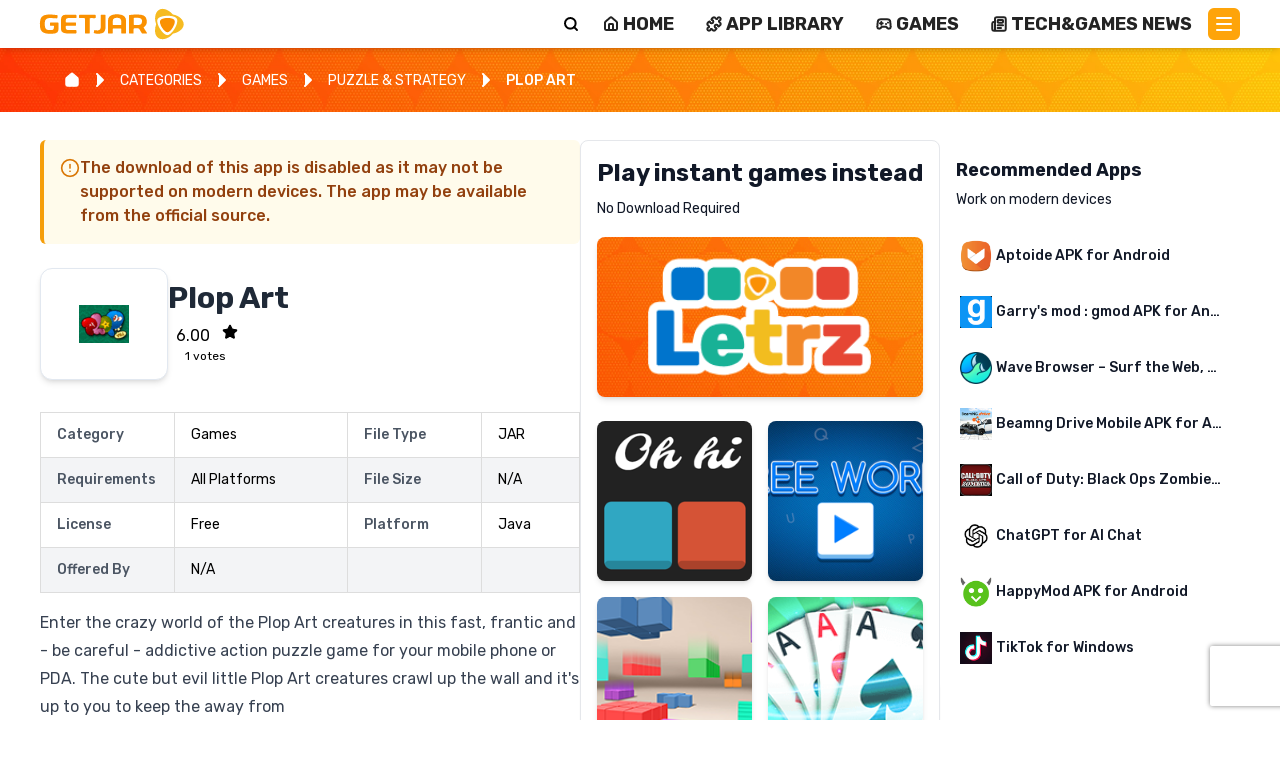

--- FILE ---
content_type: text/x-component
request_url: https://www.getjar.com/android/games/racing/beamng-drive-mobile?_rsc=2nvr1
body_size: 2436
content:
1:"$Sreact.fragment"
3:I[9766,[],""]
4:I[98924,[],""]
6:I[24431,[],"ViewportBoundary"]
8:I[24431,[],"MetadataBoundary"]
9:"$Sreact.suspense"
b:I[41402,["2619","static/chunks/2619-04bc32f026a0d946.js","1356","static/chunks/1356-2c430e53b6786d56.js","3802","static/chunks/3802-903e62917e2575fc.js","4666","static/chunks/4666-232cd4a3695423a2.js","2269","static/chunks/2269-3075c419fe932604.js","5623","static/chunks/5623-3a31645e65b1655e.js","7248","static/chunks/app/(main)/(website)/page-232cbb037a611b49.js"],""]
c:I[11706,["2619","static/chunks/2619-04bc32f026a0d946.js","1356","static/chunks/1356-2c430e53b6786d56.js","3802","static/chunks/3802-903e62917e2575fc.js","3850","static/chunks/3850-a3f85a867fd80fa2.js","2698","static/chunks/2698-a5af6533c2df22e1.js","6239","static/chunks/6239-388468c69eeb9c71.js","1706","static/chunks/1706-3a10fc66ad874e47.js","537","static/chunks/537-6749ad6bfc146264.js","6026","static/chunks/6026-a4c516954b483e00.js","1053","static/chunks/1053-d790359b0ba2d15a.js","9827","static/chunks/app/(main)/(website)/layout-49d1b8b0071c09e5.js"],"default"]
0:{"b":"_SHw6LFidds_Csbdb6Ms2","f":[["children","(main)","children","(website)",["(website)",{"children":[["platform","android","d"],{"children":[["category","games","d"],{"children":[["subcategory","racing","d"],{"children":[["app","beamng-drive-mobile","d"],{"children":["__PAGE__",{}]}]}]}]}]},"$undefined","$undefined",true],["(website)",["$","$1","c",{"children":[[["$","link","0",{"rel":"stylesheet","href":"/_next/static/css/7cbf179102492f89.css","precedence":"next","crossOrigin":"$undefined","nonce":"$undefined"}]],"$L2"]}],{"children":[["platform","android","d"],["$","$1","c",{"children":[null,["$","$L3",null,{"parallelRouterKey":"children","error":"$undefined","errorStyles":"$undefined","errorScripts":"$undefined","template":["$","$L4",null,{}],"templateStyles":"$undefined","templateScripts":"$undefined","notFound":"$undefined","forbidden":"$undefined","unauthorized":"$undefined"}]]}],{"children":null},["$L5",[],[]],false]},null,false],["$","$1","h",{"children":[null,["$","$1","6KFKfRKHdEro_VHycoojkv",{"children":[["$","$L6",null,{"children":"$L7"}],["$","meta",null,{"name":"next-size-adjust","content":""}]]}],["$","$L8","6KFKfRKHdEro_VHycoojkm",{"children":["$","div",null,{"hidden":true,"children":["$","$9",null,{"fallback":null,"children":"$La"}]}]}]]}],false]],"S":false}
2:[["$","$Lb",null,{"id":"schema-org-website","strategy":"lazyOnload","type":"application/ld+json","dangerouslySetInnerHTML":{"__html":"{\"@context\":\"https://schema.org/\",\"@type\":\"WebSite\",\"name\":\"GetJar\",\"url\":\"https://getjar.com\"}"},"nonce":""}],["$","$Lb",null,{"id":"schema-org-organization","strategy":"lazyOnload","type":"application/ld+json","dangerouslySetInnerHTML":{"__html":"{\"@context\":\"https://schema.org\",\"@type\":\"Organization\",\"name\":\"GetJar\",\"url\":\"https://getjar.com/\",\"logo\":\"https://getjar.com/getjar-logo.svg\",\"sameAs\":[\"https://www.facebook.com/GetJar\",\"https://www.linkedin.com/company/getjar-inc./\",\"https://x.com/GetJar\",\"https://www.reddit.com/user/Get_Jar/\",\"https://www.tiktok.com/@get_jar\",\"https://www.youtube.com/@Get_Jar\"]}"},"nonce":""}],["$","$Lc",null,{"children":["$","$L3",null,{"parallelRouterKey":"children","error":"$undefined","errorStyles":"$undefined","errorScripts":"$undefined","template":["$","$L4",null,{}],"templateStyles":"$undefined","templateScripts":"$undefined","notFound":"$undefined","forbidden":"$undefined","unauthorized":"$undefined"}]}]]
5:["$","div","l",{"style":{"display":"flex","flexDirection":"column","justifyContent":"center","alignItems":"center","height":"100vh"},"children":[["$","div",null,{"className":"spinner","children":["$","style",null,{"nonce":"","children":"\n          .spinner {\n            border: 16px solid #ffe8c0;\n            border-top: 16px solid #fea40a;\n            border-radius: 50%;\n            width: 120px;\n            height: 120px;\n            animation: spin 2s linear infinite;\n          }\n\n          @keyframes spin {\n            0% {\n              transform: rotate(0deg);\n            }\n            100% {\n              transform: rotate(360deg);\n            }\n          }\n        "}]}],["$","div",null,{"style":{"marginTop":"20px","fontSize":"20px","color":"#fea40a"},"children":"Loading"}]]}]
7:[["$","meta","0",{"charSet":"utf-8"}],["$","meta","1",{"name":"viewport","content":"width=device-width, initial-scale=1"}]]
d:I[80622,[],"IconMark"]
a:[["$","title","0",{"children":"BeamNG Drive Mobile APK Download Free | GetJar"}],["$","meta","1",{"name":"description","content":"Download BeamNG Drive Mobile APK and enjoy realistic car crashes, physics-based driving, and endless racing fun on your Android device. "}],["$","link","2",{"rel":"manifest","href":"/manifest.json","crossOrigin":"$undefined"}],["$","link","3",{"rel":"canonical","href":"https://getjar.com/android/games/racing/beamng-drive-mobile"}],["$","meta","4",{"property":"og:title","content":"BeamNG Drive Mobile APK Download Free"}],["$","meta","5",{"property":"og:description","content":"Download BeamNG Drive Mobile APK and enjoy realistic car crashes, physics-based driving, and endless racing fun on your Android device. "}],["$","meta","6",{"property":"og:url","content":"https://getjar.com/android/games/racing/beamng-drive-mobile"}],["$","meta","7",{"property":"og:type","content":"website"}],["$","meta","8",{"name":"twitter:card","content":"summary"}],["$","meta","9",{"name":"twitter:title","content":"BeamNG Drive Mobile APK Download Free"}],["$","meta","10",{"name":"twitter:description","content":"Download BeamNG Drive Mobile APK and enjoy realistic car crashes, physics-based driving, and endless racing fun on your Android device. "}],["$","link","11",{"rel":"shortcut icon","href":"/getjar_icon.ico"}],["$","link","12",{"rel":"icon","href":"/getjar_icon.ico"}],["$","link","13",{"rel":"icon","href":"/getjar_icon.ico","sizes":"16x16","type":"image/x-icon"}],["$","link","14",{"rel":"icon","href":"/getjar_icon.ico","sizes":"32x32","type":"image/x-icon"}],["$","link","15",{"rel":"apple-touch-icon","href":"/getjar_icon.ico"}],["$","$Ld","16",{}]]


--- FILE ---
content_type: application/javascript
request_url: https://www.getjar.com/_next/static/chunks/app/(main)/(legacy)/layout-38d743e8c0334b9e.js
body_size: 2191
content:
(self.webpackChunk_N_E=self.webpackChunk_N_E||[]).push([[7777],{4853:(e,t)=>{"use strict";Object.defineProperty(t,"__esModule",{value:!0}),!function(e,t){for(var n in t)Object.defineProperty(e,n,{enumerable:!0,get:t[n]})}(t,{cancelIdleCallback:function(){return r},requestIdleCallback:function(){return n}});let n="undefined"!=typeof self&&self.requestIdleCallback&&self.requestIdleCallback.bind(window)||function(e){let t=Date.now();return self.setTimeout(function(){e({didTimeout:!1,timeRemaining:function(){return Math.max(0,50-(Date.now()-t))}})},1)},r="undefined"!=typeof self&&self.cancelIdleCallback&&self.cancelIdleCallback.bind(window)||function(e){return clearTimeout(e)};("function"==typeof t.default||"object"==typeof t.default&&null!==t.default)&&void 0===t.default.__esModule&&(Object.defineProperty(t.default,"__esModule",{value:!0}),Object.assign(t.default,t),e.exports=t.default)},41402:(e,t,n)=>{"use strict";Object.defineProperty(t,"__esModule",{value:!0}),!function(e,t){for(var n in t)Object.defineProperty(e,n,{enumerable:!0,get:t[n]})}(t,{default:function(){return _},handleClientScriptLoad:function(){return y},initScriptLoader:function(){return m}});let r=n(28140),i=n(49417),l=n(95155),a=r._(n(47650)),o=i._(n(12115)),s=n(82073),c=n(94681),d=n(4853),u=new Map,f=new Set,p=e=>{let{src:t,id:n,onLoad:r=()=>{},onReady:i=null,dangerouslySetInnerHTML:l,children:o="",strategy:s="afterInteractive",onError:d,stylesheets:p}=e,y=n||t;if(y&&f.has(y))return;if(u.has(t)){f.add(y),u.get(t).then(r,d);return}let m=()=>{i&&i(),f.add(y)},h=document.createElement("script"),_=new Promise((e,t)=>{h.addEventListener("load",function(t){e(),r&&r.call(this,t),m()}),h.addEventListener("error",function(e){t(e)})}).catch(function(e){d&&d(e)});l?(h.innerHTML=l.__html||"",m()):o?(h.textContent="string"==typeof o?o:Array.isArray(o)?o.join(""):"",m()):t&&(h.src=t,u.set(t,_)),(0,c.setAttributesFromProps)(h,e),"worker"===s&&h.setAttribute("type","text/partytown"),h.setAttribute("data-nscript",s),p&&(e=>{if(a.default.preinit)return e.forEach(e=>{a.default.preinit(e,{as:"style"})});{let t=document.head;e.forEach(e=>{let n=document.createElement("link");n.type="text/css",n.rel="stylesheet",n.href=e,t.appendChild(n)})}})(p),document.body.appendChild(h)};function y(e){let{strategy:t="afterInteractive"}=e;"lazyOnload"===t?window.addEventListener("load",()=>{(0,d.requestIdleCallback)(()=>p(e))}):p(e)}function m(e){e.forEach(y),[...document.querySelectorAll('[data-nscript="beforeInteractive"]'),...document.querySelectorAll('[data-nscript="beforePageRender"]')].forEach(e=>{let t=e.id||e.getAttribute("src");f.add(t)})}function h(e){let{id:t,src:n="",onLoad:r=()=>{},onReady:i=null,strategy:c="afterInteractive",onError:u,stylesheets:y,...m}=e,{updateScripts:h,scripts:_,getIsSsr:b,appDir:v,nonce:w}=(0,o.useContext)(s.HeadManagerContext);w=m.nonce||w;let g=(0,o.useRef)(!1);(0,o.useEffect)(()=>{let e=t||n;g.current||(i&&e&&f.has(e)&&i(),g.current=!0)},[i,t,n]);let O=(0,o.useRef)(!1);if((0,o.useEffect)(()=>{if(!O.current){if("afterInteractive"===c)p(e);else"lazyOnload"===c&&("complete"===document.readyState?(0,d.requestIdleCallback)(()=>p(e)):window.addEventListener("load",()=>{(0,d.requestIdleCallback)(()=>p(e))}));O.current=!0}},[e,c]),("beforeInteractive"===c||"worker"===c)&&(h?(_[c]=(_[c]||[]).concat([{id:t,src:n,onLoad:r,onReady:i,onError:u,...m,nonce:w}]),h(_)):b&&b()?f.add(t||n):b&&!b()&&p({...e,nonce:w})),v){if(y&&y.forEach(e=>{a.default.preinit(e,{as:"style"})}),"beforeInteractive"===c)if(!n)return m.dangerouslySetInnerHTML&&(m.children=m.dangerouslySetInnerHTML.__html,delete m.dangerouslySetInnerHTML),(0,l.jsx)("script",{nonce:w,dangerouslySetInnerHTML:{__html:"(self.__next_s=self.__next_s||[]).push("+JSON.stringify([0,{...m,id:t}])+")"}});else return a.default.preload(n,m.integrity?{as:"script",integrity:m.integrity,nonce:w,crossOrigin:m.crossOrigin}:{as:"script",nonce:w,crossOrigin:m.crossOrigin}),(0,l.jsx)("script",{nonce:w,dangerouslySetInnerHTML:{__html:"(self.__next_s=self.__next_s||[]).push("+JSON.stringify([n,{...m,id:t}])+")"}});"afterInteractive"===c&&n&&a.default.preload(n,m.integrity?{as:"script",integrity:m.integrity,nonce:w,crossOrigin:m.crossOrigin}:{as:"script",nonce:w,crossOrigin:m.crossOrigin})}return null}Object.defineProperty(h,"__nextScript",{value:!0});let _=h;("function"==typeof t.default||"object"==typeof t.default&&null!==t.default)&&void 0===t.default.__esModule&&(Object.defineProperty(t.default,"__esModule",{value:!0}),Object.assign(t.default,t),e.exports=t.default)},55672:(e,t,n)=>{Promise.resolve().then(n.bind(n,18105)),Promise.resolve().then(n.bind(n,69920)),Promise.resolve().then(n.bind(n,31053)),Promise.resolve().then(n.t.bind(n,41402,23))},69920:(e,t,n)=>{"use strict";n.r(t),n.d(t,{default:()=>l});var r=n(12115),i=n(20063);function l(e){let{autoBlock:t=!1,masterConsentsOrigin:n,websiteUUID:l}=e,a=(0,r.useMemo)(()=>{let e=new URL("https://app.termly.io");return e.pathname="/resource-blocker/".concat(l),t&&e.searchParams.set("autoBlock","on"),n&&e.searchParams.set("masterConsentsOrigin",n),e.toString()},[t,n,l]),o=(0,r.useRef)(!1),s=(0,i.usePathname)(),c=(0,i.useSearchParams)();return(0,r.useEffect)(()=>{{var e;let t=(null==(e=document.cookie.split("; ").find(e=>e.startsWith("nonce=")))?void 0:e.split("=")[1])||"";if(o.current)return;let n=document.createElement("script");n.src=a,t&&n.setAttribute("nonce",t),n.async=!0,n.onload=()=>{window.Termly&&window.dispatchEvent(new Event("termlyScriptLoaded"))},n.onerror=()=>{console.warn("Failed to load Termly script")},document.head.appendChild(n),o.current=!0}},[a]),(0,r.useEffect)(()=>{let e=()=>{var e;(null==(e=window.Termly)?void 0:e.initialize)&&window.Termly.initialize()};return window.Termly?e():window.addEventListener("termlyScriptLoaded",e),()=>{window.removeEventListener("termlyScriptLoaded",e)}},[s,c]),null}}},e=>{e.O(0,[2623,2619,1356,3802,3850,2698,6239,1706,537,6026,1053,8441,1255,7358],()=>e(e.s=55672)),_N_E=e.O()}]);

--- FILE ---
content_type: application/javascript
request_url: https://www.getjar.com/_next/static/chunks/app/(main)/(legacy)/categories/page-bf9123050b491cec.js
body_size: 3642
content:
(self.webpackChunk_N_E=self.webpackChunk_N_E||[]).push([[5587],{4853:(e,t)=>{"use strict";Object.defineProperty(t,"__esModule",{value:!0}),!function(e,t){for(var r in t)Object.defineProperty(e,r,{enumerable:!0,get:t[r]})}(t,{cancelIdleCallback:function(){return n},requestIdleCallback:function(){return r}});let r="undefined"!=typeof self&&self.requestIdleCallback&&self.requestIdleCallback.bind(window)||function(e){let t=Date.now();return self.setTimeout(function(){e({didTimeout:!1,timeRemaining:function(){return Math.max(0,50-(Date.now()-t))}})},1)},n="undefined"!=typeof self&&self.cancelIdleCallback&&self.cancelIdleCallback.bind(window)||function(e){return clearTimeout(e)};("function"==typeof t.default||"object"==typeof t.default&&null!==t.default)&&void 0===t.default.__esModule&&(Object.defineProperty(t.default,"__esModule",{value:!0}),Object.assign(t.default,t),e.exports=t.default)},8723:(e,t,r)=>{"use strict";r.r(t),r.d(t,{default:()=>l});var n=r(95155),a=r(15239);r(12115);let l=e=>{let{imagePath:t,appName:r,classes:l,index:i,styles:s}=e;return t?(0,n.jsx)(a.default,{src:t,alt:r,width:50,height:50,className:l,priority:!1,loading:"lazy",style:s||{width:"100%",maxHeight:"50px",maxWidth:"50px",height:"auto"}},t):null}},15239:(e,t,r)=>{"use strict";r.d(t,{default:()=>a.a});var n=r(54652),a=r.n(n)},18834:(e,t,r)=>{Promise.resolve().then(r.bind(r,60628)),Promise.resolve().then(r.bind(r,8723)),Promise.resolve().then(r.t.bind(r,52619,23)),Promise.resolve().then(r.t.bind(r,81356,23)),Promise.resolve().then(r.t.bind(r,41402,23))},27937:(e,t,r)=>{"use strict";r.d(t,{A:()=>n});let n=(0,r(71847).A)("chevron-right",[["path",{d:"m9 18 6-6-6-6",key:"mthhwq"}]])},41402:(e,t,r)=>{"use strict";Object.defineProperty(t,"__esModule",{value:!0}),!function(e,t){for(var r in t)Object.defineProperty(e,r,{enumerable:!0,get:t[r]})}(t,{default:function(){return v},handleClientScriptLoad:function(){return p},initScriptLoader:function(){return m}});let n=r(28140),a=r(49417),l=r(95155),i=n._(r(47650)),s=a._(r(12115)),o=r(82073),c=r(94681),u=r(4853),d=new Map,f=new Set,h=e=>{let{src:t,id:r,onLoad:n=()=>{},onReady:a=null,dangerouslySetInnerHTML:l,children:s="",strategy:o="afterInteractive",onError:u,stylesheets:h}=e,p=r||t;if(p&&f.has(p))return;if(d.has(t)){f.add(p),d.get(t).then(n,u);return}let m=()=>{a&&a(),f.add(p)},g=document.createElement("script"),v=new Promise((e,t)=>{g.addEventListener("load",function(t){e(),n&&n.call(this,t),m()}),g.addEventListener("error",function(e){t(e)})}).catch(function(e){u&&u(e)});l?(g.innerHTML=l.__html||"",m()):s?(g.textContent="string"==typeof s?s:Array.isArray(s)?s.join(""):"",m()):t&&(g.src=t,d.set(t,v)),(0,c.setAttributesFromProps)(g,e),"worker"===o&&g.setAttribute("type","text/partytown"),g.setAttribute("data-nscript",o),h&&(e=>{if(i.default.preinit)return e.forEach(e=>{i.default.preinit(e,{as:"style"})});{let t=document.head;e.forEach(e=>{let r=document.createElement("link");r.type="text/css",r.rel="stylesheet",r.href=e,t.appendChild(r)})}})(h),document.body.appendChild(g)};function p(e){let{strategy:t="afterInteractive"}=e;"lazyOnload"===t?window.addEventListener("load",()=>{(0,u.requestIdleCallback)(()=>h(e))}):h(e)}function m(e){e.forEach(p),[...document.querySelectorAll('[data-nscript="beforeInteractive"]'),...document.querySelectorAll('[data-nscript="beforePageRender"]')].forEach(e=>{let t=e.id||e.getAttribute("src");f.add(t)})}function g(e){let{id:t,src:r="",onLoad:n=()=>{},onReady:a=null,strategy:c="afterInteractive",onError:d,stylesheets:p,...m}=e,{updateScripts:g,scripts:v,getIsSsr:y,appDir:b,nonce:_}=(0,s.useContext)(o.HeadManagerContext);_=m.nonce||_;let x=(0,s.useRef)(!1);(0,s.useEffect)(()=>{let e=t||r;x.current||(a&&e&&f.has(e)&&a(),x.current=!0)},[a,t,r]);let w=(0,s.useRef)(!1);if((0,s.useEffect)(()=>{if(!w.current){if("afterInteractive"===c)h(e);else"lazyOnload"===c&&("complete"===document.readyState?(0,u.requestIdleCallback)(()=>h(e)):window.addEventListener("load",()=>{(0,u.requestIdleCallback)(()=>h(e))}));w.current=!0}},[e,c]),("beforeInteractive"===c||"worker"===c)&&(g?(v[c]=(v[c]||[]).concat([{id:t,src:r,onLoad:n,onReady:a,onError:d,...m,nonce:_}]),g(v)):y&&y()?f.add(t||r):y&&!y()&&h({...e,nonce:_})),b){if(p&&p.forEach(e=>{i.default.preinit(e,{as:"style"})}),"beforeInteractive"===c)if(!r)return m.dangerouslySetInnerHTML&&(m.children=m.dangerouslySetInnerHTML.__html,delete m.dangerouslySetInnerHTML),(0,l.jsx)("script",{nonce:_,dangerouslySetInnerHTML:{__html:"(self.__next_s=self.__next_s||[]).push("+JSON.stringify([0,{...m,id:t}])+")"}});else return i.default.preload(r,m.integrity?{as:"script",integrity:m.integrity,nonce:_,crossOrigin:m.crossOrigin}:{as:"script",nonce:_,crossOrigin:m.crossOrigin}),(0,l.jsx)("script",{nonce:_,dangerouslySetInnerHTML:{__html:"(self.__next_s=self.__next_s||[]).push("+JSON.stringify([r,{...m,id:t}])+")"}});"afterInteractive"===c&&r&&i.default.preload(r,m.integrity?{as:"script",integrity:m.integrity,nonce:_,crossOrigin:m.crossOrigin}:{as:"script",nonce:_,crossOrigin:m.crossOrigin})}return null}Object.defineProperty(g,"__nextScript",{value:!0});let v=g;("function"==typeof t.default||"object"==typeof t.default&&null!==t.default)&&void 0===t.default.__esModule&&(Object.defineProperty(t.default,"__esModule",{value:!0}),Object.assign(t.default,t),e.exports=t.default)},54652:(e,t,r)=>{"use strict";Object.defineProperty(t,"__esModule",{value:!0}),!function(e,t){for(var r in t)Object.defineProperty(e,r,{enumerable:!0,get:t[r]})}(t,{default:function(){return o},getImageProps:function(){return s}});let n=r(28140),a=r(75040),l=r(81356),i=n._(r(71124));function s(e){let{props:t}=(0,a.getImgProps)(e,{defaultLoader:i.default,imgConf:{deviceSizes:[640,750,828,1080,1200,1920,2048,3840],imageSizes:[16,32,48,64,96,128,256,384],qualities:[25,50,75,90,100],path:"/_next/image",loader:"default",dangerouslyAllowSVG:!0,unoptimized:!0}});for(let[e,r]of Object.entries(t))void 0===r&&delete t[e];return{props:t}}let o=l.Image},60628:(e,t,r)=>{"use strict";r.d(t,{default:()=>c});var n=r(95155),a=r(12115),l=r(52619),i=r.n(l),s=r(65993),o=r(27937);let c=e=>{let{listClasses:t="",activeClasses:r="",capitalizeLinks:l=!1,path:c=[]}=e,u=(0,a.useRef)(!1),d=(0,a.useRef)(0),f=(0,a.useRef)(0),h=(0,a.useRef)(null),p=e=>{h.current&&(u.current=!0,h.current.classList.add("active"),d.current=("touches"in e?e.touches[0].pageX:e.pageX)-h.current.offsetLeft,f.current=h.current.scrollLeft)},m=e=>{if(!u.current||!h.current)return;e.preventDefault();let t=(("touches"in e?e.touches[0].pageX:e.pageX)-h.current.offsetLeft-d.current)*3;h.current.scrollLeft=f.current-t},g=()=>{var e;u.current=!1,null==(e=h.current)||e.classList.remove("active")};return c.length>0&&(0,n.jsx)("nav",{role:"navigation","aria-label":"breadcrumb",className:"bgHero bg-heroBg bg-cover",children:(0,n.jsx)("div",{ref:h,className:"container mx-auto flex items-center space-x-4 p-4 overflow-x-hidden md:overflow-x-visible select-none transition-transform transform scale-98 active:bg-opacity-30 active:cursor-grabbing active:transform scale-100",onMouseDown:p,onMouseMove:m,onMouseUp:g,onMouseLeave:g,onTouchStart:p,onTouchMove:m,onTouchEnd:g,children:(0,n.jsxs)("ul",{className:"flex items-center mx-2 justify-end md:justify-center",children:[(0,n.jsx)("li",{className:t,children:(0,n.jsx)(i(),{prefetch:!1,href:"/","aria-label":"Home",children:(0,n.jsx)(s.A,{className:"text-white fill-white",size:16})})}),c.reduce((e,s,u)=>{let d=s.customUrl||"/".concat(c.slice(0,u+1).map(e=>e.key).join("/"));return e.push((0,n.jsxs)(a.Fragment,{children:[(0,n.jsx)("span",{className:"separator mx-2",children:(0,n.jsx)(o.A,{className:"text-white fill-white"})}),(0,n.jsx)("li",{children:(0,n.jsx)(i(),{prefetch:!1,href:d,className:"".concat(u===c.length-1?"".concat(t," ").concat(r):t),children:l?s.name.toUpperCase():s.name})})]},s.key)),e},[])]})})})}},65993:(e,t,r)=>{"use strict";r.d(t,{A:()=>n});let n=(0,r(71847).A)("house",[["path",{d:"M15 21v-8a1 1 0 0 0-1-1h-4a1 1 0 0 0-1 1v8",key:"5wwlr5"}],["path",{d:"M3 10a2 2 0 0 1 .709-1.528l7-5.999a2 2 0 0 1 2.582 0l7 5.999A2 2 0 0 1 21 10v9a2 2 0 0 1-2 2H5a2 2 0 0 1-2-2z",key:"1d0kgt"}]])},71847:(e,t,r)=>{"use strict";r.d(t,{A:()=>o});var n=r(12115);let a=e=>{let t=e.replace(/^([A-Z])|[\s-_]+(\w)/g,(e,t,r)=>r?r.toUpperCase():t.toLowerCase());return t.charAt(0).toUpperCase()+t.slice(1)},l=function(){for(var e=arguments.length,t=Array(e),r=0;r<e;r++)t[r]=arguments[r];return t.filter((e,t,r)=>!!e&&""!==e.trim()&&r.indexOf(e)===t).join(" ").trim()};var i={xmlns:"http://www.w3.org/2000/svg",width:24,height:24,viewBox:"0 0 24 24",fill:"none",stroke:"currentColor",strokeWidth:2,strokeLinecap:"round",strokeLinejoin:"round"};let s=(0,n.forwardRef)((e,t)=>{let{color:r="currentColor",size:a=24,strokeWidth:s=2,absoluteStrokeWidth:o,className:c="",children:u,iconNode:d,...f}=e;return(0,n.createElement)("svg",{ref:t,...i,width:a,height:a,stroke:r,strokeWidth:o?24*Number(s)/Number(a):s,className:l("lucide",c),...!u&&!(e=>{for(let t in e)if(t.startsWith("aria-")||"role"===t||"title"===t)return!0})(f)&&{"aria-hidden":"true"},...f},[...d.map(e=>{let[t,r]=e;return(0,n.createElement)(t,r)}),...Array.isArray(u)?u:[u]])}),o=(e,t)=>{let r=(0,n.forwardRef)((r,i)=>{let{className:o,...c}=r;return(0,n.createElement)(s,{ref:i,iconNode:t,className:l("lucide-".concat(a(e).replace(/([a-z0-9])([A-Z])/g,"$1-$2").toLowerCase()),"lucide-".concat(e),o),...c})});return r.displayName=a(e),r}}},e=>{e.O(0,[2619,1356,8441,1255,7358],()=>e(e.s=18834)),_N_E=e.O()}]);

--- FILE ---
content_type: text/x-component
request_url: https://www.getjar.com/android/games/arcade/call-of-duty-black-ops-zombies?_rsc=2nvr1
body_size: 2469
content:
1:"$Sreact.fragment"
3:I[9766,[],""]
4:I[98924,[],""]
6:I[24431,[],"ViewportBoundary"]
8:I[24431,[],"MetadataBoundary"]
9:"$Sreact.suspense"
b:I[41402,["2619","static/chunks/2619-04bc32f026a0d946.js","1356","static/chunks/1356-2c430e53b6786d56.js","3802","static/chunks/3802-903e62917e2575fc.js","4666","static/chunks/4666-232cd4a3695423a2.js","2269","static/chunks/2269-3075c419fe932604.js","5623","static/chunks/5623-3a31645e65b1655e.js","7248","static/chunks/app/(main)/(website)/page-232cbb037a611b49.js"],""]
c:I[11706,["2619","static/chunks/2619-04bc32f026a0d946.js","1356","static/chunks/1356-2c430e53b6786d56.js","3802","static/chunks/3802-903e62917e2575fc.js","3850","static/chunks/3850-a3f85a867fd80fa2.js","2698","static/chunks/2698-a5af6533c2df22e1.js","6239","static/chunks/6239-388468c69eeb9c71.js","1706","static/chunks/1706-3a10fc66ad874e47.js","537","static/chunks/537-6749ad6bfc146264.js","6026","static/chunks/6026-a4c516954b483e00.js","1053","static/chunks/1053-d790359b0ba2d15a.js","9827","static/chunks/app/(main)/(website)/layout-49d1b8b0071c09e5.js"],"default"]
0:{"b":"_SHw6LFidds_Csbdb6Ms2","f":[["children","(main)","children","(website)",["(website)",{"children":[["platform","android","d"],{"children":[["category","games","d"],{"children":[["subcategory","arcade","d"],{"children":[["app","call-of-duty-black-ops-zombies","d"],{"children":["__PAGE__",{}]}]}]}]}]},"$undefined","$undefined",true],["(website)",["$","$1","c",{"children":[[["$","link","0",{"rel":"stylesheet","href":"/_next/static/css/7cbf179102492f89.css","precedence":"next","crossOrigin":"$undefined","nonce":"$undefined"}]],"$L2"]}],{"children":[["platform","android","d"],["$","$1","c",{"children":[null,["$","$L3",null,{"parallelRouterKey":"children","error":"$undefined","errorStyles":"$undefined","errorScripts":"$undefined","template":["$","$L4",null,{}],"templateStyles":"$undefined","templateScripts":"$undefined","notFound":"$undefined","forbidden":"$undefined","unauthorized":"$undefined"}]]}],{"children":null},["$L5",[],[]],false]},null,false],["$","$1","h",{"children":[null,["$","$1","Mf4TcULjU0z0Q1Y39bVrZv",{"children":[["$","$L6",null,{"children":"$L7"}],["$","meta",null,{"name":"next-size-adjust","content":""}]]}],["$","$L8","Mf4TcULjU0z0Q1Y39bVrZm",{"children":["$","div",null,{"hidden":true,"children":["$","$9",null,{"fallback":null,"children":"$La"}]}]}]]}],false]],"S":false}
2:[["$","$Lb",null,{"id":"schema-org-website","strategy":"lazyOnload","type":"application/ld+json","dangerouslySetInnerHTML":{"__html":"{\"@context\":\"https://schema.org/\",\"@type\":\"WebSite\",\"name\":\"GetJar\",\"url\":\"https://getjar.com\"}"},"nonce":""}],["$","$Lb",null,{"id":"schema-org-organization","strategy":"lazyOnload","type":"application/ld+json","dangerouslySetInnerHTML":{"__html":"{\"@context\":\"https://schema.org\",\"@type\":\"Organization\",\"name\":\"GetJar\",\"url\":\"https://getjar.com/\",\"logo\":\"https://getjar.com/getjar-logo.svg\",\"sameAs\":[\"https://www.facebook.com/GetJar\",\"https://www.linkedin.com/company/getjar-inc./\",\"https://x.com/GetJar\",\"https://www.reddit.com/user/Get_Jar/\",\"https://www.tiktok.com/@get_jar\",\"https://www.youtube.com/@Get_Jar\"]}"},"nonce":""}],["$","$Lc",null,{"children":["$","$L3",null,{"parallelRouterKey":"children","error":"$undefined","errorStyles":"$undefined","errorScripts":"$undefined","template":["$","$L4",null,{}],"templateStyles":"$undefined","templateScripts":"$undefined","notFound":"$undefined","forbidden":"$undefined","unauthorized":"$undefined"}]}]]
5:["$","div","l",{"style":{"display":"flex","flexDirection":"column","justifyContent":"center","alignItems":"center","height":"100vh"},"children":[["$","div",null,{"className":"spinner","children":["$","style",null,{"nonce":"","children":"\n          .spinner {\n            border: 16px solid #ffe8c0;\n            border-top: 16px solid #fea40a;\n            border-radius: 50%;\n            width: 120px;\n            height: 120px;\n            animation: spin 2s linear infinite;\n          }\n\n          @keyframes spin {\n            0% {\n              transform: rotate(0deg);\n            }\n            100% {\n              transform: rotate(360deg);\n            }\n          }\n        "}]}],["$","div",null,{"style":{"marginTop":"20px","fontSize":"20px","color":"#fea40a"},"children":"Loading"}]]}]
7:[["$","meta","0",{"charSet":"utf-8"}],["$","meta","1",{"name":"viewport","content":"width=device-width, initial-scale=1"}]]
d:I[80622,[],"IconMark"]
a:[["$","title","0",{"children":"Call of Duty Black Ops Zombies APK Free Download | GetJar"}],["$","meta","1",{"name":"description","content":"Download Call of Duty Black Ops Zombies APK for Android. Survive waves of the undead, unlock weapons, and team up in thrilling zombie survival action. "}],["$","link","2",{"rel":"manifest","href":"/manifest.json","crossOrigin":"$undefined"}],["$","link","3",{"rel":"canonical","href":"https://getjar.com/android/games/arcade/call-of-duty-black-ops-zombies"}],["$","meta","4",{"property":"og:title","content":"Call of Duty Black Ops Zombies APK Free Download"}],["$","meta","5",{"property":"og:description","content":"Download Call of Duty Black Ops Zombies APK for Android. Survive waves of the undead, unlock weapons, and team up in thrilling zombie survival action. "}],["$","meta","6",{"property":"og:url","content":"https://getjar.com/android/games/arcade/call-of-duty-black-ops-zombies"}],["$","meta","7",{"property":"og:type","content":"website"}],["$","meta","8",{"name":"twitter:card","content":"summary"}],["$","meta","9",{"name":"twitter:title","content":"Call of Duty Black Ops Zombies APK Free Download"}],["$","meta","10",{"name":"twitter:description","content":"Download Call of Duty Black Ops Zombies APK for Android. Survive waves of the undead, unlock weapons, and team up in thrilling zombie survival action. "}],["$","link","11",{"rel":"shortcut icon","href":"/getjar_icon.ico"}],["$","link","12",{"rel":"icon","href":"/getjar_icon.ico"}],["$","link","13",{"rel":"icon","href":"/getjar_icon.ico","sizes":"16x16","type":"image/x-icon"}],["$","link","14",{"rel":"icon","href":"/getjar_icon.ico","sizes":"32x32","type":"image/x-icon"}],["$","link","15",{"rel":"apple-touch-icon","href":"/getjar_icon.ico"}],["$","$Ld","16",{}]]
